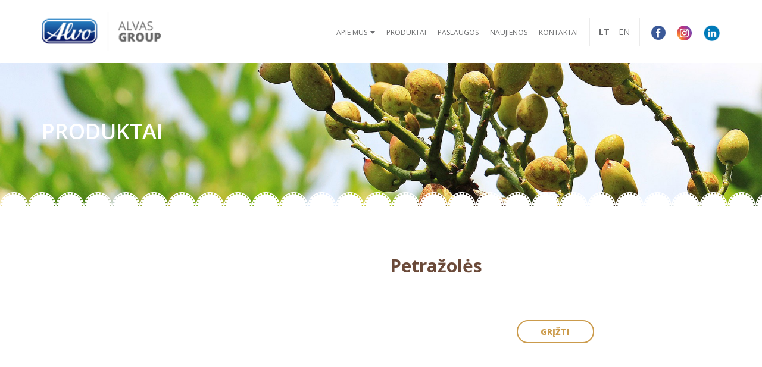

--- FILE ---
content_type: text/html; charset=UTF-8
request_url: http://www.alvas.lt/lt/products/produktu-pasterizavimas/petrazoles/
body_size: 4513
content:
<!DOCTYPE HTML>
<html lang="lt-LT" itemscope itemtype="http://schema.org/Article">

<head>
    <!-- wordpress head -->
    <link rel='dns-prefetch' href='//www.google.com' />
<link rel='dns-prefetch' href='//s.w.org' />
<link rel='stylesheet' id='contact-form-7-css'  href='http://www.alvas.lt/wp-content/plugins/contact-form-7/includes/css/styles.css?ver=5.0.4' type='text/css' media='all' />
<link rel='stylesheet' id='dd_form-style-css'  href='http://www.alvas.lt/wp-content/plugins/dd_form/css/style.css?ver=1.0' type='text/css' media='all' />
<link rel='stylesheet' id='lory-css-css'  href='http://www.alvas.lt/wp-content/plugins/dyn_slider_2/assets/lory.css?ver=1.0' type='text/css' media='' />
<link rel='stylesheet' id='qts_front_styles-css'  href='http://www.alvas.lt/wp-content/plugins/qtranslate-slug/assets/css/qts-default.css?ver=4.9.26' type='text/css' media='all' />
<script type='text/javascript' src='http://www.alvas.lt/wp-includes/js/jquery/jquery.js?ver=1.12.4'></script>
<script type='text/javascript' src='http://www.alvas.lt/wp-includes/js/jquery/jquery-migrate.min.js?ver=1.4.1'></script>
<script type='text/javascript' src='http://www.alvas.lt/wp-content/plugins/dd_form/js/jquery.form.min.js?ver=1.0'></script>
<script type='text/javascript' src='http://www.alvas.lt/wp-content/plugins/dyn_slider_2/assets/lory.min.js?ver=1.0'></script>
<script type='text/javascript' src='http://www.alvas.lt/wp-content/plugins/dyn_slider_2/assets/lory.default.js?ver=1.0'></script>
<link rel='https://api.w.org/' href='http://www.alvas.lt/lt/wp-json/' />
<link rel="EditURI" type="application/rsd+xml" title="RSD" href="http://www.alvas.lt/xmlrpc.php?rsd" />
<link rel="wlwmanifest" type="application/wlwmanifest+xml" href="http://www.alvas.lt/wp-includes/wlwmanifest.xml" /> 
<link rel='prev' title='Krapai' href='http://www.alvas.lt/lt/products/produktu-pasterizavimas/krapai/' />
<link rel='next' title='Linų sėmenys' href='http://www.alvas.lt/lt/products/produktu-pasterizavimas/linu-semenys-2/' />
<meta name="generator" content="WordPress 4.9.26" />
<link rel="canonical" href="http://www.alvas.lt/lt/products/produktu-pasterizavimas/petrazoles/" />
<link rel='shortlink' href='http://www.alvas.lt/lt/?p=1168' />
<link rel="alternate" type="application/json+oembed" href="http://www.alvas.lt/lt/wp-json/oembed/1.0/embed?url=http%3A%2F%2Fwww.alvas.lt%2Flt%2Fproducts%2Fproduktu-pasterizavimas%2Fpetrazoles%2F" />
<link rel="alternate" type="text/xml+oembed" href="http://www.alvas.lt/lt/wp-json/oembed/1.0/embed?url=http%3A%2F%2Fwww.alvas.lt%2Flt%2Fproducts%2Fproduktu-pasterizavimas%2Fpetrazoles%2F&#038;format=xml" />
<script type="text/javascript">
	var trans_fill_field = 'Prašau užpildyti šį laukelį.';
</script>
<meta name="generator" content="qTranslate-X 3.4.6.8" />
<link hreflang="x-default" href="http://www.alvas.lt/lt/products/produktu-pasterizavimas/" rel="alternate" />
<link hreflang="lt" href="http://www.alvas.lt/lt/products/produktu-pasterizavimas/" rel="alternate" />
<link hreflang="en" href="http://www.alvas.lt/en/products/produktu-pasterizavimas/" rel="alternate" />
    <!-- main things -->
<title>ALVAS GROUP | Petražolės</title>
<meta http-equiv="content-type" content="text/html; charset=utf-8"/>
<meta charset="UTF-8"/>
<meta name="description" content="ALVAS GROUP">
<!-- for smart devices -->
<meta name="viewport" content="width=device-width, initial-scale=1">

<meta name="mobile-web-app-capable" content="yes"/>
<!-- theme color -->
<meta name="theme-color" content="#e98124">
<meta name="apple-mobile-web-app-status-bar-style" content="#e98124">
<meta name="msapplication-TileColor" content="#e98124">
<!-- favicons -->
<meta name="msapplication-TileImage" content="http://www.alvas.lt/wp-content/themes/dizaino_arkliukas/assets/images/favicon/alvas_fav_png.png">
<link rel="icon" sizes="180x180" href="http://www.alvas.lt/wp-content/themes/dizaino_arkliukas/assets/images/favicon/alvas_fav_ico_180.ico">
<link rel="icon" sizes="140x140" href="http://www.alvas.lt/wp-content/themes/dizaino_arkliukas/assets/images/favicon/alvas_fav_ico_144.ico">
<link rel="icon" sizes="16x16" href="http://www.alvas.lt/wp-content/themes/dizaino_arkliukas/assets/images/favicon/alvas_fav_ico.ico" type="image/x-icon"/>
<link rel="apple-touch-icon" sizes="128x128" href="http://www.alvas.lt/wp-content/themes/dizaino_arkliukas/assets/images/favicon/alvas_fav_png_144.png">
<!-- font -->
<link href='//fonts.googleapis.com/css?family=Ubuntu:400,400italic,500,700,500italic,300&subset=latin,latin-ext' rel='stylesheet' type='text/css'>
<link href="https://fonts.googleapis.com/css?family=Open+Sans:400,400i,600,700,800&amp;subset=latin-ext" rel="stylesheet">

<!-- font awesome-->
<link rel="stylesheet" href="//maxcdn.bootstrapcdn.com/font-awesome/4.5.0/css/font-awesome.min.css">
<!-- helper -->
<!--<link href="http://www.alvas.lt/wp-content/themes/dizaino_arkliukas/assets/libs/css/bootstrap-edited.css" rel="stylesheet"/>--!>
<!-- jQuery -->
<!--<script src="//ajax.googleapis.com/ajax/libs/jquery/2.1.4/jquery.min.js"></script>-->
<script>
    //window.jQuery || document.write('<script src="http://www.alvas.lt/wp-content/themes/dizaino_arkliukas/assets/libs/js/jquery.min.js"><\/script>')
    // jQuery.noConflict();
    window.$ = window.jQuery;
</script>
<!-- fancybox -->
<link href="http://www.alvas.lt/wp-content/themes/dizaino_arkliukas/assets/libs/fancybox/jquery.fancybox.css" rel="stylesheet"/>
<script src="http://www.alvas.lt/wp-content/themes/dizaino_arkliukas/assets/libs/fancybox/jquery.fancybox.js"></script>
<!-- responsive tables
<link href="" rel="stylesheet"/>
<script src=""></script>
<!-- feature js -->

<script src="http://www.alvas.lt/wp-content/themes/dizaino_arkliukas/assets/libs/js/feature.min.js"></script>
<link href="http://www.alvas.lt/wp-content/themes/dizaino_arkliukas/assets/css/bootstrap.min.css" rel="stylesheet"/>


<!-- bxSlider Javascript file aaa-->
<script src="/wp-content/themes/dizaino_arkliukas/assets/libs/bx-slider/jquery.bxslider.min.js"></script>
<!-- bxSlider CSS file -->
<link href="/wp-content/themes/dizaino_arkliukas/assets/libs/bx-slider/jquery.bxslider.css" rel="stylesheet" />
<!-- google maps -->

  <script src="//maps.googleapis.com/maps/api/js?key=AIzaSyDL2Re36DoS8nb-yj3-eN28MipyeMe1Pa0" type="text/javascript"></script>
<!--main css-->
<link href="http://www.alvas.lt/wp-content/themes/dizaino_arkliukas/style.css" rel="stylesheet"/>
  <!-- head for social networks -->
  <!-- Schema.org markup for Google+ -->
  <meta itemprop="name" content="ALVAS GROUP | Petražolės">
  <meta itemprop="description" content="ALVAS GROUP">
  <!-- Twitter Card data -->
  <meta name="twitter:site" content="http://www.alvas.lt">
  <meta name="twitter:title" content="ALVAS GROUP | Petražolės">
  <meta name="twitter:description" content="ALVAS GROUP">
  <!-- Open Graph data -->

      <meta property="og:title" content="Petražolės" />
    <meta property="og:type" content="article" />
  <meta property="og:url" content="http://www.alvas.lt" />
  <meta property="og:description" content="ALVAS GROUP" />
  <meta property="og:site_name" content="ALVAS GROUP | Petražolės" />
  <!-- images -->
  
<!-- Facebook Pixel Code -->
<script>
!function(f,b,e,v,n,t,s)
{if(f.fbq)return;n=f.fbq=function(){n.callMethod?
n.callMethod.apply(n,arguments):n.queue.push(arguments)};
if(!f._fbq)f._fbq=n;n.push=n;n.loaded=!0;n.version='2.0';
n.queue=[];t=b.createElement(e);t.async=!0;
t.src=v;s=b.getElementsByTagName(e)[0];
s.parentNode.insertBefore(t,s)}(window, document,'script', 'https://connect.facebook.net/en_US/fbevents.js');
fbq('init', '558250384865516');
fbq('track', 'PageView');
</script>
<noscript><img height="1" width="1" style="display:none"
src="https://www.facebook.com/tr?id=558250384865516&ev=PageView&noscript=1"
/></noscript>
<!-- End Facebook Pixel Code -->


</head>
<body class="products-template-default single single-products postid-1168 lt" >
<!-- header -->
<header class="header">
  <div class="header-container">
    <div class="row">
      <div class=" col-md-5 logo-block">
        <a href="http://www.alvas.lt" class="logo"></a>
      </div>

      <div class="col-md-19 static menu-block">
        <div class="header-menu-hamburger">
          <span></span>
          <span></span>
          <span></span>
          <span></span>
        </div>
        <nav class="header-menu"><ul id="menu-pagrindinis" class="header-menu-list list-unstyled clearfix"><li id="menu-item-44" class="menu-item menu-item-type-post_type menu-item-object-page menu-item-has-children menu-item-44"><a href="http://www.alvas.lt/lt/english-apie-mus/">Apie mus</a>
<ul class="sub-menu">
	<li id="menu-item-42" class="menu-item menu-item-type-post_type menu-item-object-page menu-item-42"><a href="http://www.alvas.lt/lt/english-kokybe/">Kokybė</a></li>
	<li id="menu-item-896" class="menu-item menu-item-type-post_type menu-item-object-page menu-item-896"><a href="http://www.alvas.lt/lt/socialine-atsakomybe/">Socialinė atsakomybė</a></li>
</ul>
</li>
<li id="menu-item-2101" class="menu-item menu-item-type-post_type menu-item-object-page menu-item-2101"><a href="http://www.alvas.lt/lt/produktai/">Produktai</a></li>
<li id="menu-item-180" class="menu-item menu-item-type-custom menu-item-object-custom menu-item-180"><a href="http://www.alvas.lt/lt/services/">Paslaugos</a></li>
<li id="menu-item-41" class="menu-item menu-item-type-post_type menu-item-object-page menu-item-41"><a href="http://www.alvas.lt/lt/naujienos/">Naujienos</a></li>
<li id="menu-item-39" class="menu-item menu-item-type-post_type menu-item-object-page menu-item-39"><a href="http://www.alvas.lt/lt/english-kontaktai/">Kontaktai</a></li>
</ul></nav>        <div class="lang-socal-container">
          <div class="lang-block">
            <ul class="lang-menu"><li><span class="lang-current">LT</span></li><li><a href="http://www.alvas.lt/en/products/produktu-pasterizavimas/lithuanian-petrazoles">EN</a></li></ul>
          </div>
          <div class="social-link">
            <a href="https://www.facebook.com/AlvoLietuva">
            <img src="/wp-content/themes/dizaino_arkliukas/assets/images/facebook.png">
            </a>
          </div>
          <div class="social-link">
            <a href="https://www.instagram.com/alvo_lietuva/">
            <img src="/wp-content/themes/dizaino_arkliukas/assets/images/instagram-icon.png">
            </a>
          </div>
            <div class="social-link">
                <a href="https://www.linkedin.com/company/alvas-group">
                    <img src="/wp-content/themes/dizaino_arkliukas/assets/images/linkedin-logo.png" style="width: 29px;">
                </a>
            </div>
        </div>
      </div>

    </div>
  </div>
</header>
<!-- main container begin -->
<main class="main-container">

 
    
      
              	        <div class="single-header" style="background-image: url( /wp-content/themes/dizaino_arkliukas/assets/images/pistachios-1540134_1920.jpg )">                <div class="container">        	<div class="row">        		<div class="col-24 col-sm-24 col-md-24 col-lg-24 col-xl-24">        			 <h1>			          Produktai			        </h1>        		</div>        	</div>        </div>       	<div class="slider_bottom_border"></div>        </div>
      <div class="page-container container"> 
      <article class="post-1168 products type-products status-publish hentry category_2-produktu-pasterizavimas">
          <div class="row">
            <div class="col-12 col-sm-24 col-md-12 col-lg-12 col-xl-12">
                <div class="product_image" style="background-image:url()"></div>
            </div>
            <div class="col-12 col-sm-24 col-md-12 col-lg-12 col-xl-12">
              <h2 class="color-6b4a39">Petražolės</h2>
              <p class="color-716d6a font-size-18"></p>
              <div class="row font-size-18">
                
                
                
                
              </div>  
              <div class="row">
                    
                  
                  <div class="col-12 col-sm-12 col-md-12 col-lg-12 col-xl-12 margin-top-50">
                      
              </div>
            </div>
            <div class="col-24 col-sm-24 col-md-24 col-lg-24 col-xl-24 text-align-center margin-top-20">
              <a href="#" class="yellow-button backLink">Grįžti</a>
            </div>
          </div>

      </article>
      </div>
    
  

</main>

<footer class="footer ">


  <div class="container">
      
          <div class="footer_contact">

                      <div class="col-8 col-sm-8 col-md-4 col-lg-4 col-lx-4">
              <div class="footer_contact_header ">ADMINISTRACIJA</div>
              <table>
<tbody>
<tr>
<td><span style="font-size: 12px;"><a href="http://www.alvas.lt/wp-content/uploads/2017/07/address.png"><img class="alignnone size-full wp-image-55" src="http://www.alvas.lt/wp-content/uploads/2017/07/address.png" alt="" width="10" height="15" /></a></span></td>
<td><span style="font-size: 12px;">Rėklių g. 1A, LT-35292, Panevėžys, Lietuva</span></td>
</tr>
<tr>
<td><span style="font-size: 12px;"><a href="http://www.alvas.lt/wp-content/uploads/2017/07/phone.png"><img class="alignnone size-full wp-image-59" src="http://www.alvas.lt/wp-content/uploads/2017/07/phone.png" alt="" width="15" height="15" /></a></span></td>
<td><span style="font-size: 12px;">+370 45 514 252<br />
</span></td>
</tr>
<tr>
<td><span style="font-size: 12px;"><a href="http://www.alvas.lt/wp-content/uploads/2017/07/email.png"><img class="alignnone wp-image-56 size-full" src="http://www.alvas.lt/wp-content/uploads/2017/07/email.png" alt="" width="14" height="11" /></a></span></td>
<td><span style="font-size: 12px;">info@alvas.lt</span></td>
</tr>
</tbody>
</table>
<p>&nbsp;</p>
<p>&nbsp;</p>
          </div>

                <div class="col-8 col-sm-8 col-md-4 col-lg-4 col-lx-4">
              <div class="footer_contact_header ">BUHALTERIJA</div>
              <table>
<tbody>
<tr>
<td><a href="http://www.alvas.lt/wp-content/uploads/2017/07/phone.png"><img class="alignnone size-full wp-image-59" src="http://www.alvas.lt/wp-content/uploads/2017/07/phone.png" alt="" width="15" height="15" /></a></td>
<td><span style="font-size: 12px;">+370 45 515 303<br />
</span></td>
</tr>
<tr>
<td><span style="font-size: 12px;"><a href="http://www.alvas.lt/wp-content/uploads/2017/07/email.png"><img class="alignnone wp-image-56 size-full" src="http://www.alvas.lt/wp-content/uploads/2017/07/email.png" alt="" width="14" height="11" /></a></span></td>
<td><span style="font-size: 12px;"> apskaita@alvas.lt</span></td>
</tr>
</tbody>
</table>
          </div>

                <div class="col-8 col-sm-8 col-md-4 col-lg-4 col-lx-4">
              <div class="footer_contact_header ">KOKYBĖS SKYRIUS</div>
              <table>
<tbody>
<tr>
<td><a href="http://www.alvas.lt/wp-content/uploads/2017/07/phone.png"><img class="alignnone size-full wp-image-59" src="http://www.alvas.lt/wp-content/uploads/2017/07/phone.png" alt="" width="15" height="15" /></a></td>
<td><span style="font-size: 12px;">+370 620 66920<br />
</span></td>
</tr>
<tr>
<td><a href="http://www.alvas.lt/wp-content/uploads/2017/07/email.png"><img class="alignnone wp-image-56 size-full" src="http://www.alvas.lt/wp-content/uploads/2017/07/email.png" alt="" width="14" height="11" /></a></td>
<td><span style="font-size: 12px;">kokybe@alvas.lt</span></td>
</tr>
</tbody>
</table>
          </div>

                <div class="col-8 col-sm-8 col-md-4 col-lg-4 col-lx-4">
              <div class="footer_contact_header ">DIDMENINĖS PREKYBOS PARDAVIMO SKYRIUS</div>
              <table>
<tbody>
<tr>
<td><a href="http://www.alvas.lt/wp-content/uploads/2017/07/phone.png"><img class="alignnone size-full wp-image-59" src="http://www.alvas.lt/wp-content/uploads/2017/07/phone.png" alt="" width="15" height="15" /></a></td>
<td><span style="font-size: 12px;">+370 661 04360</span></td>
</tr>
<tr>
<td><a href="http://www.alvas.lt/wp-content/uploads/2017/07/email.png"><img class="alignnone wp-image-56 size-full" src="http://www.alvas.lt/wp-content/uploads/2017/07/email.png" alt="" width="14" height="11" /></a></td>
<td><span style="font-size: 12px;">commerce@alvas.lt</span></td>
</tr>
</tbody>
</table>
          </div>

            <div class="clearfix"></div>
  </div> 
   
  	<div class="row font-size-12 color-d0ac85 row-bordered-top bottom_footer">
  		<div class="col-12 col-sm-12 col-md-12 col-lg-12 col-xl-12">
  			<div class="bold">Visos teisės saugomos © ALVAS 2026. </div>
        <div class="font-size-11 italic">Prekių ženklas ALVOTM © — „Alvas Group“ nuosavybė</div>
  		</div>
  		<div class="col-12 col-sm-12 col-md-12 col-lg-12 col-xl-12 text-align-right color-d3d3d3">
  			Sprendimas: 
  			<a class="footer-by" href="http://dizainoarkliukas.lt" target="_blank">
  				Dizaino Arkliukas
  			</a>
  		</div>
  	</div>
  </div>
</footer>
<!-- Wordpress footer -->
<script type='text/javascript'>
/* <![CDATA[ */
var wpcf7 = {"apiSettings":{"root":"http:\/\/www.alvas.lt\/lt\/wp-json\/contact-form-7\/v1","namespace":"contact-form-7\/v1"},"recaptcha":{"messages":{"empty":"Please verify that you are not a robot."}}};
/* ]]> */
</script>
<script type='text/javascript' src='http://www.alvas.lt/wp-content/plugins/contact-form-7/includes/js/scripts.js?ver=5.0.4'></script>
<script type='text/javascript' src='http://www.alvas.lt/wp-content/plugins/dd_form/js/form-scripts.js?ver=1.0'></script>
<script type='text/javascript' src='//www.google.com/recaptcha/api.js?ver=1.0'></script>
<script type='text/javascript' src='http://www.alvas.lt/wp-includes/js/wp-embed.min.js?ver=4.9.26'></script>
<!-- main JS -->
<script type="text/javascript">
  var templateDir = 'http://www.alvas.lt/wp-content/themes/dizaino_arkliukas';
</script>
<script src="http://www.alvas.lt/wp-content/themes/dizaino_arkliukas/assets/js/script.js?2"></script>
  <script>
    var map_coords = {
      lat: 55.748714,
      lng: 24.333909    };
  </script>
  <script src="http://www.alvas.lt/wp-content/themes/dizaino_arkliukas/assets/js/contact.js"></script>
</body>
</html>

--- FILE ---
content_type: text/css
request_url: http://www.alvas.lt/wp-content/plugins/dyn_slider_2/assets/lory.css?ver=1.0
body_size: 534
content:
/**
 * (optional) define here the style definitions which should be applied on the slider container
 * e.g. width including further controls like arrows etc.
*/
.slider {
  width: 100%;
  height: 400px;
  position: relative;
}
.frame {
  /**
 * (optional) wrapper width, specifies width of the slider frame.
 */
  position: relative;
  width: 90%;
  height: 400px;
  margin: 0 auto;
  font-size: 0;
  line-height: 0;
  overflow: hidden;
  white-space: nowrap;
}
.slides {
  display: block;
}
.js_slide {
  position: relative;
  display: inline-block;
  /**
 * (optional) if the content inside the slide element has a defined size.
 */
  width: 100%;
  font-size: 14px;
}
.prev,
.next {
  position: absolute;
  top: 50%;
  margin-top: -25px;
  display: block;
  cursor: pointer;
}
.prev svg,
.next svg {
  width: 25px;
}
.next {
  right: 0;
}
.prev {
  left: 0;
}
.dots {
  margin: 0;
  padding: 0;
  text-align: center;
  position: absolute;
  width: 100%;
}
.dots > li {
  background-color: #eee;
  border: 1px solid #666;
  border-radius: 5px;
  display: inline-block;
  height: 10px;
  width: 10px;
  margin: 0 5px;
  cursor: pointer;
}
.dots > li.active {
  background-color: #41ABE5;
}


--- FILE ---
content_type: text/css
request_url: http://www.alvas.lt/wp-content/themes/dizaino_arkliukas/style.css
body_size: 7642
content:
/*
Theme Name: Dizaino Arkliukas
Theme URI: http://dizart.lt
Author: DizArt
Author URI: http://dizart.lt
Description: Dizaino Arkliukas - Sėkmingam inovacijų šuoliui
Version: 1.0
License: NON
License URI: --
Tags: private, design, inovation, dewdrop, dev, drop, lithuania, dizart, vilnius
Text Domain: dewdrop
*/
/*---------------------------------------------------
    LESS Elements 0.9
  ---------------------------------------------------
    A set of useful LESS mixins
    More info at: http://lesselements.com
  ---------------------------------------------------*/
@font-face {
    font-family: JenniferLynneBold;
    src: url(/wp-content/themes/dizaino_arkliukas/assets/font/JenniferLynneBold.ttf);
}

html,
body.home {
  height: 100%;

}
body {
  position: relative;
  min-height: 100%;
  color: #6d6e70;
  font-family: 'Open Sans', sans-serif;
  background: #fff;
}

@media only screen and (max-width: 991px) {

}
p{
  margin:0px;
}
a {
  color: #6d6e70;
  font-weight: normal;
  -webkit-transition: all 0.2s ease-out;
  -moz-transition: all 0.2s ease-out;
  -o-transition: all 0.2s ease-out;
  transition: all 0.2s ease-out;
  text-decoration: none;
}
a:hover {
  color: #071d69;
  -webkit-transition: all 0.2s ease-out;
  -moz-transition: all 0.2s ease-out;
  -o-transition: all 0.2s ease-out;
  transition: all 0.2s ease-out;
  text-decoration:none;
}
.menu-item:hover a {
  color: #071d69;
  -webkit-transition: all 0.2s ease-out;
  -moz-transition: all 0.2s ease-out;
  -o-transition: all 0.2s ease-out;
  transition: all 0.2s ease-out;
  text-decoration:none;
}
a:focus {
  color: inherit;
  background: none;
}
img {


}
h1,h2,h3,h4,.font-size-18,.font-size-14,.font-size-12{
   font-family: 'Open Sans', sans-serif;
}
.extrabold{
  font-weight:800;
}
.JenniferLynneBold{
  font-family:JenniferLynneBold;
}
.main-container h1.font-size48{
  font-size:48px;
}
.p-0 {
  padding: 0 !important;
}
h1{
  font-size:36px;
  margin:0;
  line-height: initial;
}
h2{
  font-size:30px;
  margin:0;
  line-height: initial;
}
h3{
  font-size:24px;
}
h4{
  font-size:23px;
  margin:0;
}
.color_white{
  color:white;
}
.font-size-18{
  font-size:18px;
}
.font-size-16{
  font-size:16px;
}
.font-size-14{
  font-size:14px;
}
.font-size-12{
  font-size:12px;
}
.font-size-11{
  font-size:12px;
}
.italic{
  font-style: italic;
}
.bold{
  font-weight:700;
}
.normal{
  font-weight:normal;
}
.text-align-center{
  text-align:center;
}
.text-transform-uppercase{
  text-transform:uppercase;
}
.color-d0ac85{
  color:#d0ac85;
}
.color-d3d3d3{
  color:#d3d3d3;
}
.color-cc9d50{
  color:#cc9d50;
}
.color-cb9b4c{
  color:#cb9b4c;
}
.color-6b4a39{
  color:#6b4a39;
}
.color-716d6a{
  color:#716d6a;
}
.color-fff{
  color:#fff;
}
.footer-by{
  font-weight:700;
  color:#d3d3d3;
}
.line_height_1_6{
  line-height: 1.667;
}

.semi-bold{
  font-weight:600;
}
.margin-top-100{
  margin-top:100px;
}
.margin-top-90{
  margin-top:90px;
}
.margin-top-20{
  margin-top:20px;
}
.margin-top-70{
  margin-top:70px;
}
.margin-top-30{
  margin-top:30px;
}
.margin-top-40{
  margin-top:40px;
}
.margin-top-50{
  margin-top:50px;
}
.margin-top-0 {
  margin-top: 0;
}
.margin-bottom-15{
  margin-bottom:15px;
}
.margin-bottom-30{
  margin-bottom:30px;
}
.margin-bottom-110{
  margin-bottom:110px;
}

.padding-top-90{
  padding-top:90px;
}
.padding-top-80{
  padding-top:80px;
}
.padding-top-70{
  padding-top:70px;
}
.padding-top-60{
  padding-top:60px;
}
.padding-top-50{
  padding-top:50px;
}
.padding-top-20{
  padding-top:20px;
}
.padding-top-10{
  padding-top:10px;
}

.padding-bottom-110{
  padding-bottom:110px;
}
.padding-bottom-80{
  padding-bottom:80px;
}

.padding-bottom-60{
  padding-bottom:60px;
}
.padding-bottom-50{
  padding-bottom:50px;
}
.padding-bottom-40{
  padding-bottom:40px;
}
.padding-bottom-30{
  padding-bottom:30px;
}
.padding-bottom-20{
  padding-bottom:20px;
}
.padding-bottom-15{
  padding-bottom:15px;
}
.padding-bottom-10{
  padding-bottom:10px;
}
.padding-bottom-5{
  padding-bottom:5px;
}
.margin-center{
  margin:0 auto;
}

.text-align-right{
  text-align:right;
}

.menu-block{
  margin-top:30px;
  text-align:right;
}
.header {

  width: 100%;
  position: fixed;
   background-color: white;
  font-family: 'Open Sans', sans-serif;
  font-weight: 700;
  z-index: 90000;
  top: 0px;
  transition: 0.15s;
  transform: translateZ(0);
}

.header .logo {
  display: block;
  width: auto;
  height: 66px;
  margin: 20px 0px;
  background: url("assets/images/logo.png") no-repeat;
  background-size: contain;
  max-width: 210px;
}
.header .header-menu-hamburger {
  display: none;
  cursor: pointer;
  position: relative;
  width: 60px;
  height: 45px;
  margin: 50px auto;
  -webkit-transform: rotate(0deg);
  -moz-transform: rotate(0deg);
  -o-transform: rotate(0deg);
  -ms-transform: rotate(0deg);
  transform: rotate(0deg);
  -webkit-transition: all 0.5s ease-out;
  -moz-transition: all 0.5s ease-out;
  -o-transition: all 0.5s ease-out;
  transition: all 0.5s ease-out;
}
.header-menu {
  display:inline-block;

}
.header-menu a {
  font-size:12px;
}
.lang-block{
   border-left:1px solid #ebebeb;
   border-right:1px solid #ebebeb;
   display:inline-block;
   padding-right:16px;
}
.lang-menu{

  padding-left:0px;
  list-style:none;

}
.grecaptcha-badge{
  z-index: 90000;
}
.social-link{
  display:inline-block;
  margin-left: 15px;
}
.lang-menu li{
  display:inline-block;
  margin-left: 15px;

}
@media only screen and (max-width: 991px) {
  .header .header-menu-hamburger {
    display: block;
  }
}
.header .header-menu-hamburger.open span:nth-child(1) {
  top: 18px;
  width: 0%;
  left: 50%;
}

.header .header-menu-hamburger.open span:nth-child(2) {
  -webkit-transform: rotate(45deg);
  -moz-transform: rotate(45deg);
  -o-transform: rotate(45deg);
  -ms-transform: rotate(45deg);
  transform: rotate(45deg);
}
.header .header-menu-hamburger.open span:nth-child(3) {
  top: 18px;
  -webkit-transform: rotate(-45deg);
  -moz-transform: rotate(-45deg);
  -o-transform: rotate(-45deg);
  -ms-transform: rotate(-45deg);
  transform: rotate(-45deg);
}
.header .header-menu-hamburger.open span:nth-child(4) {
  top: 18px;
  width: 0%;
  left: 50%;
}
.header .header-menu-hamburger span {
  position: absolute;
  left: 0;
  display: block;
  width: 100%;
  height: 9px;
  background: #000;
  -webkit-border-radius: 9px;
  -moz-border-radius: 9px;
  border-radius: 9px;
  -moz-opacity: 1;
  -khtml-opacity: 1;
  -webkit-opacity: 1;
  opacity: 1;
  -ms-filter: progid:DXImageTransform.Microsoft.Alpha(opacity=100);
  filter: alpha(opacity=100);
  -webkit-transform: rotate(0deg);
  -moz-transform: rotate(0deg);
  -o-transform: rotate(0deg);
  -ms-transform: rotate(0deg);
  transform: rotate(0deg);
  -webkit-transition: all 0.25s ease-out;
  -moz-transition: all 0.25s ease-out;
  -o-transition: all 0.25s ease-out;
  transition: all 0.25s ease-out;
}
.header .header-menu-hamburger span:nth-child(1) {
  top: 0;
}
.header .header-menu-hamburger span:nth-child(2),
.header .header-menu-hamburger span:nth-child(3) {
  top: 18px;
}
.header .header-menu-hamburger span:nth-child(4) {
  top: 36px;
}
@media only screen and (max-width: 991px) {

  .header .header-menu.open {

  }
}
.header .header-menu ul.header-menu-list li.menu-item {
  display: inline-block;
  text-transform:uppercase;
  margin-right: 15px;
}
.header-menu .header-menu-list{
  padding-left: 0px;
  margin-bottom: 0px;
}
.header .static {
  position: static;
}
.google-map-side {
  margin-bottom: 40px;
}
.google-map-side .google-map {
  width: 100%;
  height: 375px;
  -webkit-border-radius: 4px;
  -moz-border-radius: 4px;
  border-radius: 4px;
}
@media only screen and (max-width: 991px) {
  .google-map-side .google-map {
    height: 340px;
  }
}
@media only screen and (max-width: 450px) {
  .google-map-side .google-map {
    height: 250px;
  }
}
.breadcrumbs {
  list-style: none;
  padding: 0;
}
.breadcrumbs li {
  display: inline-block;
  margin-right: 10px;
}
.breadcrumbs li.item-current {
  color: #b2d234;
}
.main-container {
  padding-bottom: 30px;
  padding-top: 106px;
}


.main-container .not-found {
  position: relative;
  text-align: center;
}
.main-container .not-found strong {
  font-size: 200px;
  color: rgba(0, 0, 0, 0.15);
}
@media only screen and (max-width: 380px) {
  .main-container .not-found strong {
    font-size: 100px;
  }
}
.main-container .not-found p {
  position: absolute;
  top: 40%;
  left: 0;
  right: 0;
  font-size: 43px;
}
@media only screen and (max-width: 380px) {
  .main-container .not-found p {
    font-size: 20px;
  }
}
.to-v-container {
  display: table;
  width: 100%;
  height: 100%;
}
.to-v-container .to-v {
  display: table-cell;
  vertical-align: middle;
  height: 100%;
}
.footer {
  position: relative;
  bottom: 0;
  width: 100%;

}
.footer .container {
  padding: 20px 15px ;

}
.footer .footer-left {
  float: left;
}
.footer .footer-left img {
  display: block;
  margin-bottom: 10px;
}
.footer .footer-right {
  float: right;
  padding: 10px;
}
.footer .footer-right a.footer-by {
  display: inline-block;
  font-weight: 700;
  padding: 5px 5px 5px 28px;
  background: url("assets/images/by.svg") no-repeat left center;
  background-size: 24px;
}
@media only screen and (max-width: 550px) {
  .footer {
    height: 133px;

  }
  .footer .footer-left {
    float: none;
  }
  .footer .footer-left img {
    display: block;
    margin: 0 auto 10px;
  }
  .footer .footer-right {
    float: none;
    padding: 25px;
  }
}
.usecookie-container {
  z-index: 999;
  position: fixed;
  top: 0;
  width: 100%;
  border-bottom: 1px solid rgba(0, 0, 0, 0.9);
  background: rgba(0, 0, 0, 0.8);
}
.usecookie-container .usecookie-info {
  float: left;
  width: 85%;
}
@media only screen and (max-width: 500px) {
  .usecookie-container .usecookie-info {
    width: 100%;
  }
}
.usecookie-container .usecookie-info p {
  color: #fff;
  font-size: 14px;
}
.usecookie-container .usecookie-agree {
  float: left;
  width: 15%;
}
@media only screen and (max-width: 500px) {
  .usecookie-container .usecookie-agree {
    width: 100%;
  }
}
.usecookie-container a {
  color: #fff;
  font-size: 14px;
  font-weight: 700;
}
.usecookie-container a.set-usecookie {
  display: block;
  float: right;
  padding: 15px 0;
  text-transform: uppercase;
}
.check_feature-container {
  display: none;
  z-index: 9999;
  position: fixed;
  top: 0;
  left: 0;
  width: 100%;
  height: 100%;
  color: #fff;
  background: rgba(138, 54, 54, 0.95);
}
@media only screen and (max-width: 900px) {
  .check_feature-container {
    position: absolute;
    height: auto;
    min-height: 100%;
  }
}
.check_feature-container .check_feature-close {
  display: block;
  position: absolute;
  right: 15px;
  top: 15px;
  width: 32px;
  height: 32px;
}
.check_feature-container .check_feature-close:hover {
  opacity: 0.6;
}
.check_feature-container .description-container {
  display: table;
  width: 100%;
  height: 100%;
}
@media only screen and (max-width: 600px) {
  .check_feature-container .description-container {
    padding: 80px 0;
  }
}
.check_feature-container .description-container .description {
  display: table-cell;
  text-align: center;
  vertical-align: middle;
}
.check_feature-container .description-container .description .description-title {
  text-transform: uppercase;
  font-weight: 700;
  font-size: 30px;
}
.check_feature-container .description-container .description .description-content {
  padding: 15px 0 40px;
}
.check_feature-container .description-container .description .description-content p {
  font-size: 20px;
}
.check_feature-container .description-container .description .description-content p.please {
  font-size: 16px;
}
.check_feature-container .description-container .description .browsers-container .browsers-item {
  float: left;
  width: 20%;
}
@media only screen and (max-width: 900px) {
  .check_feature-container .description-container .description .browsers-container .browsers-item {
    float: none;
    width: 100%;
    padding-bottom: 30px;
  }
}
.check_feature-container .description-container .description .browsers-container .browsers-item .browser-image {
  text-align: center;
}
.check_feature-container .description-container .description .browsers-container .browsers-item .browser-image img {
  width: 40%;
  height: auto;
}
@media only screen and (max-width: 900px) {
  .check_feature-container .description-container .description .browsers-container .browsers-item .browser-image img {
    width: 20%;
  }
}
.check_feature-container .description-container .description .browsers-container .browsers-item .browser-title {
  padding: 15px 0;
}
.check_feature-container .description-container .description .browsers-container .browsers-item .browser-bottom .browser-download {
  display: inline-block;
  padding: 5px 20px;
  color: #fff;
  text-decoration: none;
  text-transform: uppercase;
  font-weight: 700;
  border: 2px solid #fff;
}
.check_feature-container .description-container .description .browsers-container .browsers-item .browser-bottom .browser-download:hover {
  opacity: 0.6;
}

.footer_contact table > thead > tr > th ,
.footer_contact table > tbody > tr > th,
.footer_contact table > tfoot > tr > th,
.footer_contact table > thead > tr > td,
.footer_contact table > tbody > tr > td,
.footer_contact table > tfoot > tr > td {
  padding: 0px 0px;
}

.footer_contact table tr td:first-child{
  width:20px;
}
.footer_contact {
  font-size: 12px;
}
.footer_contact table{
  margin: 20px 0 20px;
  text-align: left;
  width: 100% !important;
}
.footer_contact_header{
  font-weight:700;
  min-height: 18px;
  color:#785a4b;
}


.current-menu-item a{
  font-weight:700;
}

.homepage_slider{
  position:relative;
}
.homepage_slider .frame {
    width: 100%;
    height:640px;
}
.homepage_slider .slider {
    width: 100%;
    height:640px;
}
.homepage_slider .js_dots{
  display:none;
}
.homepage_slider .slides {
    display: block;
    padding-left:0px;
}
.homepage_slider .js_prev, .homepage_slider .js_next{
  display:none;
}

.slider_bottom_border{
  position:absolute;
   width:100%;
   height:24px;
   background-image: url(/wp-content/themes/dizaino_arkliukas/assets/images/slider_bottom_border.png);
   bottom: -1px;
}
.slider-img{
  width:100%;
  height:640px;
  display:block;
  background-position: center;
  background-repeat: no-repeat;
  background-size: cover;
}
.homepage_slider .js_slide{
  position:relative;
}
.slider-block{
    position: absolute;
    display: block;
    top: 125px;
    left: 47%;
    transform: translate(-50%, 0);
}
.slider-block{
  color:white;
}
.yellow-button {
    border: 2px solid #cb9b4c;
    border-radius: 50px;
    background-color: white;
    color: #cb9b4c;
    padding: 8px 17px;
    font-weight: 800;
    line-height: initial;
    display: inline-block;
    /* width: auto; */
    text-transform:uppercase;
    min-width: 130px;
    text-align: center;
    cursor: pointer;
}

.yellow-button:hover{
  background-color: #f5d189;
  color: #fff;
}
.slider-block h1 {
    line-height: 1;
}
.posi-reletive{
  position:relative;
}

.home-page-category-block{
    background-color: #fff;
    margin-top: -160px;
    position: relative;
    padding: 7px 7px
}
.home-page-category-block .category{
  min-height: 300px;
  display: inline-block;
  width: 31.7%;
  margin: 8px;
  color:white;
  text-align: center;
  vertical-align:middle;
}
@media (max-width: 1199px){
  .home-page-category-block .category{
    width: 31.4%;
  }
}
@media (max-width: 991px){
  .home-page-category-block .category{
    width: 47.36%;
  }
}
@media (max-width: 689px){
  .home-page-category-block .category {
    width: 100%;
  }
  .home-page-category-block {
    background-color: #fff;
    margin-top: -160px;
    position: relative;
    padding: 8px 15px;
    width: 100%;
    margin: -150px auto 0 auto;
  }
  .home-page-category-block .category {
    margin: 8px 0px;
  }
}

.home-page-category-block .category div{
  height:300px;
  background-repeat: no-repeat;
  background-position: center;
  background-size: cover;
}
.title-buttom-align{
  display:table;
  height:130px;
  text-align:center;
  width:100%;
}
.title-buttom-align h1{
    vertical-align: bottom;
    display: table-cell;
    line-height: 1;
    text-transform: uppercase;
    padding-bottom: 5px;
}
.home-page-category-block .category p{
  height:40px;
  overflow:hidden;
  padding: 0px 30px;
  margin-bottom: 15px;
}
.homepage_product{
  width: 100%;
  height:250px;
  background-repeat:no-repeat;
  background-position:center;
  background-size: contain;
}
.homepage_product_text_block{
    height: auto;
   // height: 95px;
    text-align: center;
    overflow: hidden;
}

.homepage_product_block{
  text-align: center;
}
@media (max-width: 991px){
  .homepage_product_block {
      margin-bottom:30px;
  }
}
.green_text{
  color:#9ea85c;
}
.full-width-block{
  background-image: url(/wp-content/themes/dizaino_arkliukas/assets/images/Gamink_su_alvas.png);
  background-position:center;
  background-repeat:no-repeat;
  background-size:cover;
  height:320px;
}
.full-width-block .margin-center{
    width:530px;
    text-align:center;
    color:white;
}
@media (max-width: 560px){
  .full-width-block .margin-center{
    width:100%;
  }
  .full-width-block .padding-top-90{
    padding-top:45px;
  }
}
.homepage_alvas_and_soc {
    min-height: 280px;
    width: 49%;
    display: inline-block;
    vertical-align: top;
    padding:50px 15px 0px 15px;
    text-align:center;
    color:white;
      line-height: 1.2;
}
@media (max-width: 1199px){
  .homepage_alvas_and_soc {
    width: 48.9%;
  }
}
@media (max-width: 991px){
  .homepage_alvas_and_soc {
    width: 100%;
    margin-bottom: 30px;
    padding-bottom:15px;
  }
}
.homepage_alvas_and_soc:first-child {
  margin-right: 1.68%;
}
.group-icon-block{
  width:22%;
  display:inline-block;
}
.group-icon-block:last-child{
  width:30%;
}
.group-icon-1,.group-icon-2,.group-icon-3,.group-icon-4{
  width: 100%;
  height:50px;
  background-repeat:no-repeat;
  background-position:center;
  -webkit-transition-delay: 0.3s ease-in-out; /* Safari */
  transition-delay: 0.3s ease-in-out;
  display: block;
}
a.group-icon-1:hover,a.group-icon-2:hover,a.group-icon-3:hover,a.group-icon-4:hover{
      background-repeat: no-repeat;
  background-position: center;
}
.group-icon-1{
  background-image:url(/wp-content/themes/dizaino_arkliukas/assets/images/group_1.png);
}
.group-icon-2{
  background-image:url(/wp-content/themes/dizaino_arkliukas/assets/images/group_2.png);
}
.group-icon-3{
  background-image:url(/wp-content/themes/dizaino_arkliukas/assets/images/group_3.png);
}
.group-icon-4{
  background-image:url(/wp-content/themes/dizaino_arkliukas/assets/images/group_4.png);
}
.group-icon-1:hover{
  background-image:url(/wp-content/themes/dizaino_arkliukas/assets/images/group_1_hover.png);

}
.group-icon-2:hover{
  background-image:url(/wp-content/themes/dizaino_arkliukas/assets/images/group_2_hover.png);
}
.group-icon-3:hover{
  background-image:url(/wp-content/themes/dizaino_arkliukas/assets/images/group_3_hover.png);
}
.group-icon-4:hover{
  background-image:url(/wp-content/themes/dizaino_arkliukas/assets/images/group_4_hover.png);
}
.bx-wrapper .bx-pager {
  display:none;
}
.partners_block {
    padding: 0px 40px;
}
.bx-wrapper img {
    opacity: 0.6;
}
.bx-wrapper img:hover {
    opacity: 1;
}

.bx-wrapper {
    -moz-box-shadow: none;
    -webkit-box-shadow: none;
     box-shadow: none;
     border: none;
    background: #fff;
}
.partners_block{
  position:relative;
  overflow: hidden;
}
.custom-bx-prev .bx-prev{
  background-image:url(/wp-content/themes/dizaino_arkliukas/assets/images/slider_arrow.png);
  background-position:center;
  background-repeat:no-repeat;
  width:15px;
  height:26px;
  display: block;
  position:absolute;
  top: 13px;
  left: 0px;
}
.custom-bx-next .bx-next{
  background-image:url(/wp-content/themes/dizaino_arkliukas/assets/images/slider_arrow.png);
  background-position:center;
  background-repeat:no-repeat;
  width:15px;
  height:26px;
  display: block;
  -ms-transform: rotate(180deg); /* IE 9 */
  -webkit-transform: rotate(180deg); /* Chrome, Safari, Opera */
  transform: rotate(180deg);
  position:absolute;
  top: 13px;
  right: 0px;
}
.lastWordBlock {
    font-weight: normal;
}
.lastWordBlock .lastWord{
  font-weight:700;
}
.contact_block{
  background-image:url(/wp-content/themes/dizaino_arkliukas/assets/images/contact_background.png);
  background-position:cover;
  background-repeat:no-repeat;
  min-height: 375px;
  background-size: cover;
  background-position: center;
  padding: 15px;
}
.field-message{
  height:135px;
  resize: none;
  padding-top: 10px;
}
.form-field{
  border-radius:5px;
  min-height:35px;
  border: 2px solid #b7d02d;
  font-size:12px;
  padding-left: 15px;
  font-style: italic;
  color:#836351;
  margin-bottom:15px;
  width: 100%;
}
.form-field:focus{
outline: none;
}
.bx-wrapper .bx-controls-direction a.bx-prev {
  background-image:url(/wp-content/themes/dizaino_arkliukas/assets/images/slider_arrow.png);
  background-position:center;
  background-repeat:no-repeat;
  width:15px;
  height:26px;
  position:absolute;
  top: 45px;
  left: -40px;
}
.bx-wrapper .bx-controls-direction a.bx-next {
 background-image:url(/wp-content/themes/dizaino_arkliukas/assets/images/slider_arrow.png);
  background-position:center;
  background-repeat:no-repeat;
  width:15px;
  height:26px;
  -ms-transform: rotate(180deg); /* IE 9 */
  -webkit-transform: rotate(180deg); /* Chrome, Safari, Opera */
  transform: rotate(180deg);
  position:absolute;
  top: 45px;
  right: -40px;
}
.partners_block .bx-wrapper .bxslider .slide a {
  display:block;
}
.partners_block .bx-wrapper .bxslider .slide a div {
    width:100%;
    height:80px;
    background-position:center;
    background-repeat:no-repeat;
    /*filter: grayscale(100%); !* Current draft standard *!*/
    /*filter: gray; !* IE *!*/
    /*-webkit-filter: grayscale(1); !* Old WebKit *!*/
    /*-webkit-filter: grayscale(100%);  New WebKit */
    /*filter: url(/wp-content/themes/dizaino_arkliukas/assets/images/resources.svg#desaturate); !* older Firefox *!*/
    /*filter: url(desaturate.svg#greyscale);*/
    /*filter: grayscale(100%); !* Current draft standard *!*/
    opacity:0.7;
}
.partners_block .bx-wrapper .bxslider .slide a:hover div{
  opacity:1;
}
.bx-wrapper {
    margin-left: auto;
    margin-right: auto;
}
.bx-wrapper .bx-prev:hover, .bx-wrapper .bx-prev:focus {
  background-position: center;
}
.bx-wrapper .bx-next:hover, .bx-wrapper .bx-next:focus {
  background-position: center;
}
.homepage_product_text_block h4{
  color: #6b4a39;
}
.homepage_product_block a{
    margin-top: 10px;
    cursor: pointer;
}
.homepage_alvas_and_soc ul{
  padding-left: 0px;
}
.single-header{
    width: 100%;
    height: 240px;
    background-repeat: no-repeat;
    background-position: center;
    background-size: cover;
    color: white;
    text-transform:uppercase;
    position: relative;
}
.single-header h1{
   font-weight: 600;
}
.single-header .container{
    position: relative;
    top: 90px;
}
.contact-address h3{
  color: #785a4b;
}
.contact-address img{
  /*padding-right: 5px;*/
}
.contact-address table tr td:first-child{
    min-width: 20px;
}
.contact-address .form-field {
    border: 1px solid #e6e6e6;
}
.row-bordered-top:before {
  content: "";
  display: block;
  border-top: 1px solid #ebebeb;
  margin: 0 15px;
  padding-bottom:20px;
}
.border-top{
  border-top:1px solid #ebebeb;
}
.product_category_block h3
{
  margin: 0 0 20px 0px;
}
.product_category_block
{
  padding-top: 30px;
  padding-bottom:30px;
}
.product_category_block .homepage_product_text_block {
    height: 70px;
}
.product_sub_category_block {
    padding-top: 30px;
    padding-bottom: 30px;
}
.product_sub_category_block h3 {
    margin: 0;
}
.product_category_block .homepage_product_block a {
   margin-top:0px;
}
.product_category_block .homepage_product_block{
  padding-bottom:50px;
}
.product_category_block:nth-child(even) {
    background: #f6f6f6;
}
.element_block ul{
   list-style: none;
   padding-left: 0px;
   margin:0 -10px;
}
.element_block ul li {
  display:inline-block;
   padding:0 10px;
}
.element_block .element{
  width: 40px;
  height: 40px;
  border-radius: 600px;
  vertical-align: center;
  font-size:18px;
  font-weight:700;
  color:white;
  position:relative;
}
.element_block .element_name {
  font-size:11px;
  text-align:center;
}
.element_block .element span {
  position:absolute;
  bottom:3px;
  right:5px;
}
.product_information ul{
  padding-left:0px;
  list-style: none;
}
.product_image{
  width:100%;
  height:500px;
  background-position:center;
  background-repeat:no-repeat;
  background-size: contain;
}

.news-date{
  padding-top: 15px;
  display: block;
}
.news-items img {
    width: 100%;
    height: auto;
}
.services_block{
  display: -webkit-flex; /* Safari */
  display: flex;
  margin-top: 80px;
}

.services_block .img_block {
    width: 50%;
    min-height: 450px;
    background-repeat: no-repeat;
    background-position: center;
    background-size: contain;
    float: left;

}
.services_block .text_block{
    float: right;
    width: 50%;
  padding-left: 30px;
}
.services_block:nth-child(even) .text_block{
  padding-right: 30px;
  padding-left: 0px;
}
.services_block:nth-child(even) {
  -webkit-flex-direction: row-reverse; /* Safari 6.1+ */
  flex-direction: row-reverse;
}
.services_block .text_block h2{
  padding-bottom: 10px;

 }

.services_block .text_block p{
  padding-bottom: 20px;
  line-height: 1.667;
  font-size: 18px;
 }
 .career_block{
  font-size:18px;
 }
.career_block .career_information_block span{
    font-weight: 700;
    padding-bottom: 10px;
    display: block;
}
.career_block .career_information_block ul{
    margin-top:0px;
}
.career_information_block {
  width:49%;
  display:inline-block;
  vertical-align: top;
  margin-bottom: 30px;
}
.career_town_block {
  color:#cb9b4c;
  margin-bottom:15px;
}
.page-container {
 padding-top: 80px;
}
.alignleft{
  float:left;
  margin-right: 30px;
}
.page-template-default article.page ul{
  list-style:none;
  padding-left:0px;
}
.page-template-default article.page ul li:before{
  content:'* ';
}
.contact-address div.col-lx-6 {
  min-height: 145px;
}
.discount-form span.wpcf7-not-valid-tip{
  color: #fff;
  margin-left: 5px;
  margin-bottom: 5px;
  margin-top: -10px;
}
.discount-form .form-field {
  /*margin-bottom: 5px;*/
}
.discount-form div.wpcf7-validation-errors, div.wpcf7-acceptance-missing {
  border-color: #fff;
  color: #fff;
}
.discount-form div.wpcf7-mail-sent-ok {
  text-align: center;
}
@media (max-width: 1199px){
  .lang-socal-container{
      position: absolute;
      top: 10px;
      right: 20px;
  }
  .menu-block {
      margin-top: 45px;
  }
  .header .logo {
    margin: 30px 0px 25px 0px;
  }


}
.header-container{
  max-width: 1170px;
  margin-right: auto;
  margin-left: auto;
  padding-left: 15px;
  padding-right: 15px;
}

@media (min-width: 992px){
  .contact-map-container{
    padding-right:0px;
  }
   .contact-form-container{
    padding-left:0px;
  }

}
@media (max-width: 991px){
  .sub-menu {
    display:none;
  }
  .services_block .img_block {
    height: 360px;
  }
  height: 0;
  .homepage_product_text_block {
    height:auto;
  }
  .homepage_product_text_block h4{
    font-size:18px;
   padding: 10px 0;
  }
  .product_image {
      height: 400px;
      margin-bottom:50px;
  }

  .footer_contact_block .col-8 {
      height: 130px;
  }
  .header .logo{
      margin:0px 0px 0px 0px;
  }

  .menu-item-has-children{
    position:relative;
    padding-bottom:20px;
  }
  .page-container {
      padding-top: 40px;
  }
  .single-header {
    margin-top: 70px;
  }
  .career_information_block {
    width: 100%;
    margin-bottom: 15px;
  }
  .alignleft {
      float: none;
      margin-right: 30px;
      width: 100%;
      height: auto;
  }
}

@media (max-width: 767px){
  .footer_contact_block {
    width: 100%;
    margin:0 auto;
  }
  .footer_contact_block .col-8 {
      width: 33.33333333%;
      float:left;
      height: 130px;
  }
  .bottom_footer .col-12{
    text-align:center;
  }
  .bottom_footer .text-align-right{
    text-align:center;
  }
  .services_block .img_block{
    width:100%;
  }
  .services_block .text_block{
    width:100%;
  }
  .services_block .text_block .padding-top-80 {
    padding-top: 10px;
  }
  .services_block {
    padding-bottom: 50px;
  }
  .news-item  {
    margin:0 15px 30px 15px;
  }
  .contact-address div.col-lx-6 {
      min-height: auto;
  }
    .contacts {
    width: 49.4%;
    display: inline-block;
    vertical-align: top;
  }
  .products .margin-top-50{
    margin-top:15px;
  }
}
@media (max-width: 689px){
    .slider-block {
      left: 50%;
    }
    .services_block .img_block {
      height: 300px;
    }
}

@media (max-width: 564px){
  .footer_contact_block .col-8 {
      width: 50%;
  }
  .group-icon-block, .group-icon-block:last-child{
    width: 49%;
  }
  .contacts {
    width: 100%;
    display: block;
    max-width: 265px;
    margin: 0 auto;
  }
  .contact-address br {
    display:none;
  }

}

@media (max-width: 350px){
  .footer_contact_block .col-8 {
    width: 100%;
    height:auto;
    max-width: 180px;
    float: none;
    margin:0 auto;
  }
  .footer_contact_header {
    min-height: auto;
  }
}
.lang-socal-container{
  display:inline-block;
}

/* phone menu  */

.header .header-menu-hamburger {
  display: none;
  cursor: pointer;
  position: relative;
  width: 60px;
  height: 45px;

  margin: 0px auto;

}
@media only screen and (min-width: 992px){
  .header .header-menu ul.header-menu-list li.menu-item-has-children > a:after {
  content:"";
  width: 0;
  height: 0;
  border-left: 4px solid transparent;
  border-right: 4px solid transparent;
  border-top: 5px solid #6d6e70;
  display:inline-block;
  margin-bottom: 2px;
    margin-left: 5px;
  /* -ms-transform: rotate(7deg);
  -webkit-transform: rotate(7deg);
  transform: rotate(7deg); */
}
.header .header-menu ul.header-menu-list li.menu-item-has-children:hover > a:after {
  border-top: 5px solid #071d69;
  -ms-transform: rotate(180deg);
  -webkit-transform: rotate(180deg);
  transform: rotate(180deg);
}

  .header-menu{
      display:inline-block !important;
    }
    .menu-item-has-children{
    position:relative;
    padding-bottom:42px;
  }

  .menu-item-has-children .sub-menu{
    position:absolute;
    padding-left:0px;
    text-align:center;
    top: 62px;
    background-color:#071d69;
    min-width: 155px;
    left: 50%;
    transform: translateX(-50%);
  }
  .menu-item-has-children .sub-menu:before{
    content: '';
    width:75px;
    height:5px;
    background-color:#071d69;
    position:absolute;
    left: 50%;
    transform: translateX(-50%);
    margin-top: -5px;
  }

  .header .header-menu ul.header-menu-list .sub-menu li.menu-item {
      margin-right: 0px;
  }

  .menu-item-has-children .sub-menu li{
    display:block;
    width:100%;
    padding:10px 0;
  }
  .menu-item-has-children .sub-menu li a{
     color:white;
  }
  .menu-item-has-children .sub-menu{
    display:none;
  }
  .menu-item-has-children:hover .sub-menu{
    display:block;
  }
  .header .header-menu ul.header-menu-list .sub-menu li.menu-item{
    border:1px solid #071d69;
    -webkit-transition: all 0.2s ease-out;
    -moz-transition: all 0.2s ease-out;
    -o-transition: all 0.2s ease-out;
    transition: all 0.2s ease-out;
  }
  .header .header-menu ul.header-menu-list .sub-menu li.menu-item:hover{
    background-color:#f5d189;
    border:1px solid #cb9b4c;
    -webkit-transition: all 0.2s ease-out;
    -moz-transition: all 0.2s ease-out;
    -o-transition: all 0.2s ease-out;
    transition: all 0.2s ease-out;
  }

}
@media only screen and (max-width: 991px) {
   .lang-socal-container{
      position: absolute;
      top: 6px;
      right: -100%;
      width:100%;
      text-align:center;
      -webkit-transition: all 0.3s ease-in-out;
      -moz-transition: all 0.3s ease-in-out;
      -o-transition: all 0.3s ease-in-out;
      transition: all 0.3s ease-in-out;
  }
  .lang-socal-container.open{
      right: 0px;
      -webkit-transition: all 0.3s ease-in-out;
      -moz-transition: all 0.3s ease-in-out;
      -o-transition: all 0.3s ease-in-out;
      transition: all 0.3s ease-in-out;
  }
  .header .header-menu-hamburger {
    display: block;
    margin-bottom: 0;
    position: fixed;
    top: 10px;
    right: 10px;
  }
  .header .header-menu {
  // display:none;
  }
  .lang-socal-container{
   /*  display:none; */
  }
  .main-container {
    padding-bottom: 30px;
    padding-top: 0px;
  }
  .header .header-menu ul.header-menu-list li.menu-item {
    display:block;
    text-align:center;
  }
  .menu li:hover .submenu-link:after {
      display: none;
  }
  .menu li {
      margin: 0px;

  }
  .submenu ul {
      padding-top: 0px;
  }
  .menu ul li a, .menu ul ul li a {
      padding:10px 0;
      display: block;
  }

  .header-menu ul{width:100%}
  .header-menu ul li{width:100%;border-top:1px solid #444;padding-bottom: 0px;padding: 10px 0;}
  .header-menu ul li:hover{/* background:#363636; */}
  .header-menu ul ul li,.header-menu li:hover > ul > li{height:auto}
  .header-menu ul li a,.header-menu ul ul li a{width:100%;border-bottom:0}
  .header-menu > ul > li{float:none}
  .header-menu ul ul li a{padding-left:0px}
  .header-menu ul ul li{background:#f1f1f1!important; }
  .header-menu ul ul li:hover{/* background:#363636!important */ }
  .header-menu ul ul ul li a{padding-left:35px}
  .header-menu ul ul li a{/* color:#ddd;background:none */}
  .header-menu ul ul li:hover > a,.header-menu ul ul li.active > a{/* color:#fff */}
  .header-menu ul ul,.header-menu ul ul ul{position:relative;left:0;width:100%;margin:0;text-align:left}
  .header-menu > ul > li.has-sub > a:after,.header-menu > ul > li.has-sub > a:before,.header-menu ul ul > li.has-sub > a:after,.header-menu ul ul > li.has-sub > a:before{display:none}
  .header-menu #head-mobile{display:block;padding:23px;color:#ddd;font-size:12px;font-weight:700}
  .button{width:55px;height:46px;position:absolute;right:0;top:0;cursor:pointer;z-index: 12399994;}
  .button:after{position:absolute;top:22px;right:20px;display:block;height:4px;width:20px;border-top:2px solid #dddddd;border-bottom:2px solid #dddddd;content:''}
  .button:before{-webkit-transition:all .3s ease;-ms-transition:all .3s ease;transition:all .3s ease;position:absolute;top:16px;right:20px;display:block;height:2px;width:20px;background:#ddd;content:''}
  .button.menu-opened:after{-webkit-transition:all .3s ease;-ms-transition:all .3s ease;transition:all .3s ease;top:23px;border:0;height:2px;width:19px;background:#fff;-webkit-transform:rotate(45deg);-moz-transform:rotate(45deg);-ms-transform:rotate(45deg);-o-transform:rotate(45deg);transform:rotate(45deg)}
  .button.menu-opened:before{top:23px;background:#fff;width:19px;-webkit-transform:rotate(-45deg);-moz-transform:rotate(-45deg);-ms-transform:rotate(-45deg);-o-transform:rotate(-45deg);transform:rotate(-45deg)}
  .header-menu .submenu-button{position:absolute;z-index:99;right:0;top:0;display:block;border-left:1px solid #444;height:40px;width:46px;cursor:pointer}
  .header-menu .submenu-button.submenu-opened{background:#262626}
  .header-menu ul ul .submenu-button{height:34px;width:34px}
  .header-menu .submenu-button:after{position:absolute;top: 20px;right:19px;width:8px;height:2px;display:block;background:#071d69;content:'';}
  .header-menu ul ul .submenu-button:after{top:15px;right:13px}
  .header-menu .submenu-button.submenu-opened:after{background:#fff}
  .header-menu .submenu-button:before{position:absolute;top: 17px;right:22px;display:block;width:2px;height:8px;background:#071d69;content:'';}
  .header-menu ul ul .submenu-button:before{top:12px;right:16px}
  .header-menu .submenu-button.submenu-opened:before{display:none}
  .header-menu ul ul ul li.active a{border-left:none}
  .header-menu > ul > li.has-sub > ul > li.active > a,.header-menu > ul ul > li.has-sub > ul > li.active > a{border-top:none}
  .menu-item-has-children .sub-menu {
    padding-left: 0px;

    margin-top: 10px;
  }
  .menu-item:hover a {
    color: black;
    -webkit-transition: all 0.2s ease-out;
    -moz-transition: all 0.2s ease-out;
    -o-transition: all 0.2s ease-out;
    transition: all 0.2s ease-out;
    text-decoration:none;
  }
  .menu-item-has-children.open {
    padding-bottom:0px;
    background-color:#d6d6d6;
  }
  .menu-item-has-children.open a{
    color:black;
  }
  .header-menu-list {
    //position:fixed;
    /* top: 52px; */
    /* overflow-y:scroll; */

    /* bottom:0;  */
    /* right: -100%; */
    /* -webkit-transition: all 0.3s ease-in-out;
    -moz-transition: all 0.3s ease-in-out;
    -o-transition: all 0.3s ease-in-out;
    transition: all 0.3s ease-in-out;
    padding-top: 60px; */
    margin-top: 60px;
 }
  .header-menu.open .header-menu-list {
   /*  right: 0;
   -webkit-transition: all 0.3s ease-in-out;
   -moz-transition: all 0.3s ease-in-out;
   -o-transition: all 0.3s ease-in-out;
   transition: all 0.3s ease-in-out; */

  }
  .header .static.menu-block {
    background-color:#fff;
    position: fixed;
    width:100%;
    background-color:white;
    right: -100%;
    -webkit-transition: all 0.3s ease-in-out;
    -moz-transition: all 0.3s ease-in-out;
    -o-transition: all 0.3s ease-in-out;
    transition: all 0.3s ease-in-out;
    overflow-y:scroll;
  }
  .header .static.menu-block.open {
    right: 0;
    -webkit-transition: all 0.3s ease-in-out;
    -moz-transition: all 0.3s ease-in-out;
    -o-transition: all 0.3s ease-in-out;
    transition: all 0.3s ease-in-out;
  }
  .header-menu {
    width: 100%;
  }
  .menu-block {
   margin-top: 0px;

  }
  body{
     //overflow-y:hidden;
  }
  html.open,body.open {
    overflow-y:hidden;
  }
  body.open .header{

      //bottom:0;
  }

}
.header .header-menu-hamburger.open span:nth-child(1) {
  top: 18px;
  width: 0%;
  left: 50%;
}
.header .header-menu-hamburger.open span:nth-child(2) {
  -webkit-transform: rotate(45deg);
  -moz-transform: rotate(45deg);
  -o-transform: rotate(45deg);
  -ms-transform: rotate(45deg);
  transform: rotate(45deg);
}
.header .header-menu-hamburger.open span:nth-child(3) {
  top: 18px;
  -webkit-transform: rotate(-45deg);
  -moz-transform: rotate(-45deg);
  -o-transform: rotate(-45deg);
  -ms-transform: rotate(-45deg);
  transform: rotate(-45deg);
}
.header .header-menu-hamburger.open span:nth-child(4) {
  top: 18px;
  width: 0%;
  left: 50%;
}
.header .header-menu-hamburger span {
  position: absolute;
  left: 0;
  display: block;
  width: 100%;
  height: 9px;
  background: #071d69;
  -webkit-border-radius: 9px;
  -moz-border-radius: 9px;
  border-radius: 9px;
  -moz-opacity: 1;
  -khtml-opacity: 1;
  -webkit-opacity: 1;
  opacity: 1;
  -ms-filter: progid:DXImageTransform.Microsoft.Alpha(opacity=100);
  filter: alpha(opacity=100);
  -webkit-transform: rotate(0deg);
  -moz-transform: rotate(0deg);
  -o-transform: rotate(0deg);
  -ms-transform: rotate(0deg);
  transform: rotate(0deg);
  -webkit-transition: all 0.25s ease-out;
  -moz-transition: all 0.25s ease-out;
  -o-transition: all 0.25s ease-out;
  transition: all 0.25s ease-out;
}
.header .header-menu-hamburger span:nth-child(1) {
  top: 0;
}
.header .header-menu-hamburger span:nth-child(2),
.header .header-menu-hamburger span:nth-child(3) {
  top: 18px;
}
.header .header-menu-hamburger span:nth-child(4) {
  top: 36px;
}

.contact-forms-block{
  max-width: 550px;
  margin: 0 auto;
  padding-left: 15px;
  padding-right: 15px;
}
.contacts-group-title{
  font-size: 30px;
}
/* --------- */
.contacts h3{
  font-size: 14px;
  height: 60px;
  display: table-cell;
  padding-bottom: 15px;
  vertical-align: bottom;
}
.col-lx-24.contacts h3{
  font-size: 18px;
  height: auto;
}
.pdf-icon {
  display: inline-block;
  background-image: url('assets/images/pdf_icon.png');
  background-repeat: no-repeat;
  background-size: contain;
  width: 29px;
  height: 33px;
}
.discount-file {
  margin-top: 20px;
}
.discount-file .pdf-icon {
  vertical-align: bottom;
  margin-right: 17px;
}
.discount-file .discount-file-title{
  vertical-align: bottom;
}
.discount-download {
  margin-top: 20px;
  padding: 8px 35px;
  font-size: 12px;
  font-family: 'Open Sans';
}
.contact-form-section {
  background-image: url("assets/images/contacts-form-bg.png");
  background-position: center;
  padding: 55px 0 15px;
  margin-top: 95px;
}
.contact-form-section .form-title {
  color: #fff;
}
.contact-form-section .form-field {
  border-color: #b32626;
}
.contact-form-section .submit-form {
  border-color: #b32626;
  color: #b32626;
  padding-left: 25px;
  padding-right: 25px;
}
.contact-form-section .submit-form:hover,
.contact-form-section .submit-form:focus {
  background: #b32626;
  color: #fff;
  outline: none;
}
.contact-form-section div.wpcf7-mail-sent-ok{
   color: #fff;
   border: none;
}
#contact-form-message {
    display: none;
    color: #fff;
    padding-bottom: 10px;
    font-weight: bold;
}
@media only screen and (max-width: 991px){
  .services_block {
    flex-wrap: wrap;
  }
  .services_block .img_block {
    width: 100%;
    min-height: 330px;
    height: 330px;
  }
  .services_block .text_block {
    margin-top: 50px;
    width: 100%;
  }
}
@media only screen and (max-width: 767px){
  .discount-item > div.p-0 {
    padding: 15px !important;
  }
}


--- FILE ---
content_type: application/javascript
request_url: http://www.alvas.lt/wp-content/themes/dizaino_arkliukas/assets/js/script.js?2
body_size: 2015
content:

// functions
function create_cookie(name,value,days) {
  if (days) {
    var date = new Date();
    date.setTime(date.getTime()+(days*24*60*60*1000));
    var expires = "; expires="+date.toGMTString();
  } else {
    var expires = "";
  }
  document.cookie = name+"="+value+expires+"; path=/";
}

function read_cookie(name) {
  var nameEQ = name + "=";
  var ca = document.cookie.split(';');
  for(var i=0;i < ca.length;i++) {
    var c = ca[i];
    while (c.charAt(0)==' ') c = c.substring(1,c.length);
    if (c.indexOf(nameEQ) == 0) return c.substring(nameEQ.length,c.length);
  }
  return null;
}

function erase_cookie(name) {
  createCookie(name,"",-1);
}
//check feuture
function check_feature () {
//historyAPI, placeholder (from IE10)
//webGL (from IE11)
  if (!feature.historyAPI || !feature.placeholder) {
    $('.check_feature-container').fadeIn();
  }
}
//document
//check feature
check_feature();

$('.check_feature-close').on('click', function(e) {
  e.preventDefault();

  create_cookie('check_feature', 1, 7);
  $('.check_feature-container').fadeOut();
})
// moblie menu
/*$('.header-menu-hamburger').on('click', function() {
  $(this).toggleClass('open');
  $('.header-menu').toggleClass('open');
  $('.header-menu').toggle();
});*/

//usecookie
var check_usecookie = function () {
  var exsisting_cookie = read_cookie('usecookie');

  if (exsisting_cookie === '1') {
    return true;
  }
  return false;
};

$('a.set-usecookie').on('click', function(e) {
  e.preventDefault();
  
  create_cookie('usecookie', 1, 365);

  if (check_usecookie()) {
    $('.usecookie-container').fadeOut('slow');
  }
});
$(document).ready(function(){
   $('.bxslider').bxSlider({
    /*nextSelector: '#slider-next',
    prevSelector: '#slider-prev',
    nextText: '',
    prevText: '', */
    slideWidth: 124,
    minSlides: 1,
    maxSlides: 8,
    slideMargin: 10,
    responsive:false,
    moveSlides:1,
       auto: true,
       pause: 1500,
       enableMouseEvents: true
  });
});
/*
URL → https://github.com/melbon/jquery.useWord
*/
$(window).scroll(function() {
    count_max_height();
});
$(window).on('resize', function(){
    count_max_height();
});
function setNavigation() {
 
}
function count_max_height(){
   if ($(window).width() < 991) {
   // $('.header .menu-block nav').height($(window).height());
    $('.header .menu-block').height($(window).height() - $('.logo-block').height());
  } else {
    $('.header .menu-block').height('auto');
    //$('.header .menu-block nav > ul').height('57px');
  }
}
$( document ).ready(function() {
    count_max_height()
   // $(".firstWordBlock").firstWord();
    $( ".lastWordBlock" ).each(function( index ) {
        var text = $(this).text().split(' ');
        var last = text.pop();
        $(this).html(text.join(" ") + (text.length > 0 ? " <span class='lastWord'>" + last + "</span>" : last));
    });
});

$(".backLink").click(function(event) {
    event.preventDefault();
    history.back(1);
});

(function($) {


$.fn.menumaker = function(options) {  
 var cssmenu = $(this), settings = $.extend({
   format: "dropdown",
   sticky: false
 }, options);
 return this.each(function() {
  $(this).find(".header-menu-hamburger").on('click', function(){
     $(this).toggleClass('open');
     $('body').toggleClass('open');
     $('html').toggleClass('open');
     $('.lang-socal-container').toggleClass('open');
     $('.menu-block').toggleClass('open');
     var mainmenu = $('.header-menu');
     if (mainmenu.hasClass('open')) { 
       mainmenu.removeClass('open');

     }
     else {
       mainmenu.addClass('open');
       if (settings.format === "dropdown") {
         mainmenu.find('ul').show();
       }
     }
   });
   cssmenu.find('li ul').parent().addClass('has-sub');
multiTg = function() {
     cssmenu.find(".has-sub").children('span').addClass('click_span');
     cssmenu.find(".has-sub").prepend('<span class="submenu-button"></span>');
     cssmenu.find('.submenu-button').on('click', function() {
       $(this).toggleClass('submenu-opened');
       
       if ($(this).siblings('ul').hasClass('open')) {
        $(this).siblings('ul').removeClass('open').slideToggle();
        $(this).parent().removeClass('open');  

       }
       else {
         $(this).siblings('ul').addClass('open').slideToggle();  
         $(this).parent().addClass('open');
       }
     });
   };
   if (settings.format === 'multitoggle') multiTg();
   else cssmenu.addClass('dropdown');
   if (settings.sticky === true) cssmenu.css('position', 'fixed');
var cachedWidth = $(window).width();
resizeFix = function() {
var mediasize = settings.maxwidth;

    if($( window ).width() !== cachedWidth){
        if ($( window ).width() > mediasize) {
          cssmenu.find('ul.menu-links').show();
          cssmenu.find('ul.sub-menu').css("display","").removeClass('open') ;   
          cssmenu.find('li.open ').removeClass('open') ;   
          cssmenu.find('.submenu-button').removeClass('submenu-opened') ; 

        }
        if ($(window).width() <= mediasize) {
           cssmenu.find('ul.menu-links').removeClass('open');
        }   

        
        cachedWidth = $( window ).width();
    }   
}; 
   resizeFix();
   return $(window).on('resize', resizeFix);
 });
  };
})(jQuery);


(function($){
  $(document).ready(function(){
    
    $(".menu-block").menumaker({
       format: "multitoggle",
       maxwidth:992
    });
   
  });
  var new_product_height = 0;
  $( ".homepage_product_text_block" ).each(function() {
        if(new_product_height < $( this ).height()) {
          new_product_height = $( this ).height();
        }     
  });
   $('.homepage_product_text_block').each(function() {
     $(this).height(new_product_height);
   });
   $( window ).resize(function() {
     if ($( window ).width() < 767) {
         $('.homepage_product_text_block').each(function() {
          $(this).css({
            height:"auto",
          });
         });
     }else{
         $('.homepage_product_text_block').each(function() {
           $(this).height(new_product_height);
         });
     }
  });



})(jQuery);


--- FILE ---
content_type: application/javascript
request_url: http://www.alvas.lt/wp-content/plugins/dd_form/js/form-scripts.js?ver=1.0
body_size: 662
content:
//jQuery ajaxform
var required_fields = [];

$('.contact-form .form-field[required=true]').each(function() {
  var this_name = $(this)[0].name;
  required_fields.push(this_name);
});


var form_results = $('.contact-form .form-results');
var contact_form_opt = {
  beforeSubmit: function (formData, jqForm, options) {
    $('.contact-form .field-error').remove();
    var requiem = options.data.req_fields;
    for (var i = 0; i < formData.length; i++ ) {
      if (formData[i].required && !formData[i].value) {
        var thiz = $('.contact-form .form-field[name="' + formData[i].name + '"]');
        thiz.addClass('not-valid');
        $('<div class="field-error">' + trans_fill_field + '</div>').insertAfter(thiz);

        return false;
      }
    }
  },
  data: {
    action : 'dd_form',
    req_fields : required_fields
  },
  success : function(response, statusText, xhr, $form){
    console.log(response);
    var response = JSON.parse(response);
    var output = '';
    if (response[0] == 'success') {
      output = '<div class="form-success">' + response[1] + '</div>';
      //reset values in all input fields
      // $('.contact-form .form-field[required=true]').val('');
      $('.contact-form .form-field').val('');
      form_results.slideUp(); //hide form after success
    } else {
      output = '<div class="form-error">' + response[1] + '</div>';
    }
    form_results.hide().html(output).slideDown();
  },
  error : function(data){
    console.log(data);
  }
};

$('.contact-form').ajaxForm(contact_form_opt);
